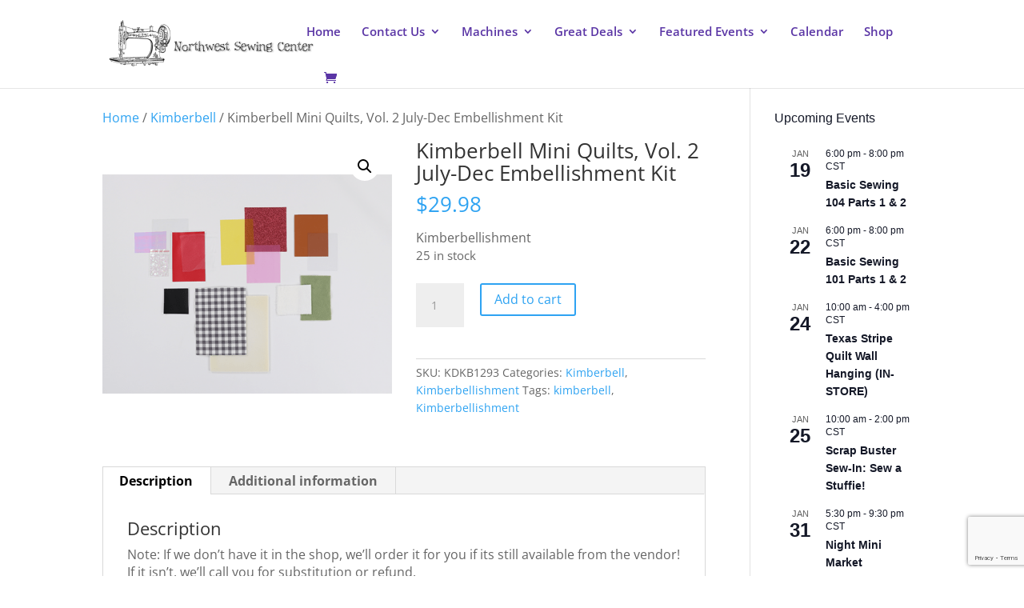

--- FILE ---
content_type: text/html; charset=utf-8
request_url: https://www.google.com/recaptcha/api2/anchor?ar=1&k=6LfGaSEsAAAAAGGerErPUZYKJLoTCoKUshTG-fr0&co=aHR0cDovL253c2V3aW5nY2VudGVyLmNvbTo4MA..&hl=en&v=PoyoqOPhxBO7pBk68S4YbpHZ&size=invisible&anchor-ms=20000&execute-ms=30000&cb=zfu2piyjg7l1
body_size: 48683
content:
<!DOCTYPE HTML><html dir="ltr" lang="en"><head><meta http-equiv="Content-Type" content="text/html; charset=UTF-8">
<meta http-equiv="X-UA-Compatible" content="IE=edge">
<title>reCAPTCHA</title>
<style type="text/css">
/* cyrillic-ext */
@font-face {
  font-family: 'Roboto';
  font-style: normal;
  font-weight: 400;
  font-stretch: 100%;
  src: url(//fonts.gstatic.com/s/roboto/v48/KFO7CnqEu92Fr1ME7kSn66aGLdTylUAMa3GUBHMdazTgWw.woff2) format('woff2');
  unicode-range: U+0460-052F, U+1C80-1C8A, U+20B4, U+2DE0-2DFF, U+A640-A69F, U+FE2E-FE2F;
}
/* cyrillic */
@font-face {
  font-family: 'Roboto';
  font-style: normal;
  font-weight: 400;
  font-stretch: 100%;
  src: url(//fonts.gstatic.com/s/roboto/v48/KFO7CnqEu92Fr1ME7kSn66aGLdTylUAMa3iUBHMdazTgWw.woff2) format('woff2');
  unicode-range: U+0301, U+0400-045F, U+0490-0491, U+04B0-04B1, U+2116;
}
/* greek-ext */
@font-face {
  font-family: 'Roboto';
  font-style: normal;
  font-weight: 400;
  font-stretch: 100%;
  src: url(//fonts.gstatic.com/s/roboto/v48/KFO7CnqEu92Fr1ME7kSn66aGLdTylUAMa3CUBHMdazTgWw.woff2) format('woff2');
  unicode-range: U+1F00-1FFF;
}
/* greek */
@font-face {
  font-family: 'Roboto';
  font-style: normal;
  font-weight: 400;
  font-stretch: 100%;
  src: url(//fonts.gstatic.com/s/roboto/v48/KFO7CnqEu92Fr1ME7kSn66aGLdTylUAMa3-UBHMdazTgWw.woff2) format('woff2');
  unicode-range: U+0370-0377, U+037A-037F, U+0384-038A, U+038C, U+038E-03A1, U+03A3-03FF;
}
/* math */
@font-face {
  font-family: 'Roboto';
  font-style: normal;
  font-weight: 400;
  font-stretch: 100%;
  src: url(//fonts.gstatic.com/s/roboto/v48/KFO7CnqEu92Fr1ME7kSn66aGLdTylUAMawCUBHMdazTgWw.woff2) format('woff2');
  unicode-range: U+0302-0303, U+0305, U+0307-0308, U+0310, U+0312, U+0315, U+031A, U+0326-0327, U+032C, U+032F-0330, U+0332-0333, U+0338, U+033A, U+0346, U+034D, U+0391-03A1, U+03A3-03A9, U+03B1-03C9, U+03D1, U+03D5-03D6, U+03F0-03F1, U+03F4-03F5, U+2016-2017, U+2034-2038, U+203C, U+2040, U+2043, U+2047, U+2050, U+2057, U+205F, U+2070-2071, U+2074-208E, U+2090-209C, U+20D0-20DC, U+20E1, U+20E5-20EF, U+2100-2112, U+2114-2115, U+2117-2121, U+2123-214F, U+2190, U+2192, U+2194-21AE, U+21B0-21E5, U+21F1-21F2, U+21F4-2211, U+2213-2214, U+2216-22FF, U+2308-230B, U+2310, U+2319, U+231C-2321, U+2336-237A, U+237C, U+2395, U+239B-23B7, U+23D0, U+23DC-23E1, U+2474-2475, U+25AF, U+25B3, U+25B7, U+25BD, U+25C1, U+25CA, U+25CC, U+25FB, U+266D-266F, U+27C0-27FF, U+2900-2AFF, U+2B0E-2B11, U+2B30-2B4C, U+2BFE, U+3030, U+FF5B, U+FF5D, U+1D400-1D7FF, U+1EE00-1EEFF;
}
/* symbols */
@font-face {
  font-family: 'Roboto';
  font-style: normal;
  font-weight: 400;
  font-stretch: 100%;
  src: url(//fonts.gstatic.com/s/roboto/v48/KFO7CnqEu92Fr1ME7kSn66aGLdTylUAMaxKUBHMdazTgWw.woff2) format('woff2');
  unicode-range: U+0001-000C, U+000E-001F, U+007F-009F, U+20DD-20E0, U+20E2-20E4, U+2150-218F, U+2190, U+2192, U+2194-2199, U+21AF, U+21E6-21F0, U+21F3, U+2218-2219, U+2299, U+22C4-22C6, U+2300-243F, U+2440-244A, U+2460-24FF, U+25A0-27BF, U+2800-28FF, U+2921-2922, U+2981, U+29BF, U+29EB, U+2B00-2BFF, U+4DC0-4DFF, U+FFF9-FFFB, U+10140-1018E, U+10190-1019C, U+101A0, U+101D0-101FD, U+102E0-102FB, U+10E60-10E7E, U+1D2C0-1D2D3, U+1D2E0-1D37F, U+1F000-1F0FF, U+1F100-1F1AD, U+1F1E6-1F1FF, U+1F30D-1F30F, U+1F315, U+1F31C, U+1F31E, U+1F320-1F32C, U+1F336, U+1F378, U+1F37D, U+1F382, U+1F393-1F39F, U+1F3A7-1F3A8, U+1F3AC-1F3AF, U+1F3C2, U+1F3C4-1F3C6, U+1F3CA-1F3CE, U+1F3D4-1F3E0, U+1F3ED, U+1F3F1-1F3F3, U+1F3F5-1F3F7, U+1F408, U+1F415, U+1F41F, U+1F426, U+1F43F, U+1F441-1F442, U+1F444, U+1F446-1F449, U+1F44C-1F44E, U+1F453, U+1F46A, U+1F47D, U+1F4A3, U+1F4B0, U+1F4B3, U+1F4B9, U+1F4BB, U+1F4BF, U+1F4C8-1F4CB, U+1F4D6, U+1F4DA, U+1F4DF, U+1F4E3-1F4E6, U+1F4EA-1F4ED, U+1F4F7, U+1F4F9-1F4FB, U+1F4FD-1F4FE, U+1F503, U+1F507-1F50B, U+1F50D, U+1F512-1F513, U+1F53E-1F54A, U+1F54F-1F5FA, U+1F610, U+1F650-1F67F, U+1F687, U+1F68D, U+1F691, U+1F694, U+1F698, U+1F6AD, U+1F6B2, U+1F6B9-1F6BA, U+1F6BC, U+1F6C6-1F6CF, U+1F6D3-1F6D7, U+1F6E0-1F6EA, U+1F6F0-1F6F3, U+1F6F7-1F6FC, U+1F700-1F7FF, U+1F800-1F80B, U+1F810-1F847, U+1F850-1F859, U+1F860-1F887, U+1F890-1F8AD, U+1F8B0-1F8BB, U+1F8C0-1F8C1, U+1F900-1F90B, U+1F93B, U+1F946, U+1F984, U+1F996, U+1F9E9, U+1FA00-1FA6F, U+1FA70-1FA7C, U+1FA80-1FA89, U+1FA8F-1FAC6, U+1FACE-1FADC, U+1FADF-1FAE9, U+1FAF0-1FAF8, U+1FB00-1FBFF;
}
/* vietnamese */
@font-face {
  font-family: 'Roboto';
  font-style: normal;
  font-weight: 400;
  font-stretch: 100%;
  src: url(//fonts.gstatic.com/s/roboto/v48/KFO7CnqEu92Fr1ME7kSn66aGLdTylUAMa3OUBHMdazTgWw.woff2) format('woff2');
  unicode-range: U+0102-0103, U+0110-0111, U+0128-0129, U+0168-0169, U+01A0-01A1, U+01AF-01B0, U+0300-0301, U+0303-0304, U+0308-0309, U+0323, U+0329, U+1EA0-1EF9, U+20AB;
}
/* latin-ext */
@font-face {
  font-family: 'Roboto';
  font-style: normal;
  font-weight: 400;
  font-stretch: 100%;
  src: url(//fonts.gstatic.com/s/roboto/v48/KFO7CnqEu92Fr1ME7kSn66aGLdTylUAMa3KUBHMdazTgWw.woff2) format('woff2');
  unicode-range: U+0100-02BA, U+02BD-02C5, U+02C7-02CC, U+02CE-02D7, U+02DD-02FF, U+0304, U+0308, U+0329, U+1D00-1DBF, U+1E00-1E9F, U+1EF2-1EFF, U+2020, U+20A0-20AB, U+20AD-20C0, U+2113, U+2C60-2C7F, U+A720-A7FF;
}
/* latin */
@font-face {
  font-family: 'Roboto';
  font-style: normal;
  font-weight: 400;
  font-stretch: 100%;
  src: url(//fonts.gstatic.com/s/roboto/v48/KFO7CnqEu92Fr1ME7kSn66aGLdTylUAMa3yUBHMdazQ.woff2) format('woff2');
  unicode-range: U+0000-00FF, U+0131, U+0152-0153, U+02BB-02BC, U+02C6, U+02DA, U+02DC, U+0304, U+0308, U+0329, U+2000-206F, U+20AC, U+2122, U+2191, U+2193, U+2212, U+2215, U+FEFF, U+FFFD;
}
/* cyrillic-ext */
@font-face {
  font-family: 'Roboto';
  font-style: normal;
  font-weight: 500;
  font-stretch: 100%;
  src: url(//fonts.gstatic.com/s/roboto/v48/KFO7CnqEu92Fr1ME7kSn66aGLdTylUAMa3GUBHMdazTgWw.woff2) format('woff2');
  unicode-range: U+0460-052F, U+1C80-1C8A, U+20B4, U+2DE0-2DFF, U+A640-A69F, U+FE2E-FE2F;
}
/* cyrillic */
@font-face {
  font-family: 'Roboto';
  font-style: normal;
  font-weight: 500;
  font-stretch: 100%;
  src: url(//fonts.gstatic.com/s/roboto/v48/KFO7CnqEu92Fr1ME7kSn66aGLdTylUAMa3iUBHMdazTgWw.woff2) format('woff2');
  unicode-range: U+0301, U+0400-045F, U+0490-0491, U+04B0-04B1, U+2116;
}
/* greek-ext */
@font-face {
  font-family: 'Roboto';
  font-style: normal;
  font-weight: 500;
  font-stretch: 100%;
  src: url(//fonts.gstatic.com/s/roboto/v48/KFO7CnqEu92Fr1ME7kSn66aGLdTylUAMa3CUBHMdazTgWw.woff2) format('woff2');
  unicode-range: U+1F00-1FFF;
}
/* greek */
@font-face {
  font-family: 'Roboto';
  font-style: normal;
  font-weight: 500;
  font-stretch: 100%;
  src: url(//fonts.gstatic.com/s/roboto/v48/KFO7CnqEu92Fr1ME7kSn66aGLdTylUAMa3-UBHMdazTgWw.woff2) format('woff2');
  unicode-range: U+0370-0377, U+037A-037F, U+0384-038A, U+038C, U+038E-03A1, U+03A3-03FF;
}
/* math */
@font-face {
  font-family: 'Roboto';
  font-style: normal;
  font-weight: 500;
  font-stretch: 100%;
  src: url(//fonts.gstatic.com/s/roboto/v48/KFO7CnqEu92Fr1ME7kSn66aGLdTylUAMawCUBHMdazTgWw.woff2) format('woff2');
  unicode-range: U+0302-0303, U+0305, U+0307-0308, U+0310, U+0312, U+0315, U+031A, U+0326-0327, U+032C, U+032F-0330, U+0332-0333, U+0338, U+033A, U+0346, U+034D, U+0391-03A1, U+03A3-03A9, U+03B1-03C9, U+03D1, U+03D5-03D6, U+03F0-03F1, U+03F4-03F5, U+2016-2017, U+2034-2038, U+203C, U+2040, U+2043, U+2047, U+2050, U+2057, U+205F, U+2070-2071, U+2074-208E, U+2090-209C, U+20D0-20DC, U+20E1, U+20E5-20EF, U+2100-2112, U+2114-2115, U+2117-2121, U+2123-214F, U+2190, U+2192, U+2194-21AE, U+21B0-21E5, U+21F1-21F2, U+21F4-2211, U+2213-2214, U+2216-22FF, U+2308-230B, U+2310, U+2319, U+231C-2321, U+2336-237A, U+237C, U+2395, U+239B-23B7, U+23D0, U+23DC-23E1, U+2474-2475, U+25AF, U+25B3, U+25B7, U+25BD, U+25C1, U+25CA, U+25CC, U+25FB, U+266D-266F, U+27C0-27FF, U+2900-2AFF, U+2B0E-2B11, U+2B30-2B4C, U+2BFE, U+3030, U+FF5B, U+FF5D, U+1D400-1D7FF, U+1EE00-1EEFF;
}
/* symbols */
@font-face {
  font-family: 'Roboto';
  font-style: normal;
  font-weight: 500;
  font-stretch: 100%;
  src: url(//fonts.gstatic.com/s/roboto/v48/KFO7CnqEu92Fr1ME7kSn66aGLdTylUAMaxKUBHMdazTgWw.woff2) format('woff2');
  unicode-range: U+0001-000C, U+000E-001F, U+007F-009F, U+20DD-20E0, U+20E2-20E4, U+2150-218F, U+2190, U+2192, U+2194-2199, U+21AF, U+21E6-21F0, U+21F3, U+2218-2219, U+2299, U+22C4-22C6, U+2300-243F, U+2440-244A, U+2460-24FF, U+25A0-27BF, U+2800-28FF, U+2921-2922, U+2981, U+29BF, U+29EB, U+2B00-2BFF, U+4DC0-4DFF, U+FFF9-FFFB, U+10140-1018E, U+10190-1019C, U+101A0, U+101D0-101FD, U+102E0-102FB, U+10E60-10E7E, U+1D2C0-1D2D3, U+1D2E0-1D37F, U+1F000-1F0FF, U+1F100-1F1AD, U+1F1E6-1F1FF, U+1F30D-1F30F, U+1F315, U+1F31C, U+1F31E, U+1F320-1F32C, U+1F336, U+1F378, U+1F37D, U+1F382, U+1F393-1F39F, U+1F3A7-1F3A8, U+1F3AC-1F3AF, U+1F3C2, U+1F3C4-1F3C6, U+1F3CA-1F3CE, U+1F3D4-1F3E0, U+1F3ED, U+1F3F1-1F3F3, U+1F3F5-1F3F7, U+1F408, U+1F415, U+1F41F, U+1F426, U+1F43F, U+1F441-1F442, U+1F444, U+1F446-1F449, U+1F44C-1F44E, U+1F453, U+1F46A, U+1F47D, U+1F4A3, U+1F4B0, U+1F4B3, U+1F4B9, U+1F4BB, U+1F4BF, U+1F4C8-1F4CB, U+1F4D6, U+1F4DA, U+1F4DF, U+1F4E3-1F4E6, U+1F4EA-1F4ED, U+1F4F7, U+1F4F9-1F4FB, U+1F4FD-1F4FE, U+1F503, U+1F507-1F50B, U+1F50D, U+1F512-1F513, U+1F53E-1F54A, U+1F54F-1F5FA, U+1F610, U+1F650-1F67F, U+1F687, U+1F68D, U+1F691, U+1F694, U+1F698, U+1F6AD, U+1F6B2, U+1F6B9-1F6BA, U+1F6BC, U+1F6C6-1F6CF, U+1F6D3-1F6D7, U+1F6E0-1F6EA, U+1F6F0-1F6F3, U+1F6F7-1F6FC, U+1F700-1F7FF, U+1F800-1F80B, U+1F810-1F847, U+1F850-1F859, U+1F860-1F887, U+1F890-1F8AD, U+1F8B0-1F8BB, U+1F8C0-1F8C1, U+1F900-1F90B, U+1F93B, U+1F946, U+1F984, U+1F996, U+1F9E9, U+1FA00-1FA6F, U+1FA70-1FA7C, U+1FA80-1FA89, U+1FA8F-1FAC6, U+1FACE-1FADC, U+1FADF-1FAE9, U+1FAF0-1FAF8, U+1FB00-1FBFF;
}
/* vietnamese */
@font-face {
  font-family: 'Roboto';
  font-style: normal;
  font-weight: 500;
  font-stretch: 100%;
  src: url(//fonts.gstatic.com/s/roboto/v48/KFO7CnqEu92Fr1ME7kSn66aGLdTylUAMa3OUBHMdazTgWw.woff2) format('woff2');
  unicode-range: U+0102-0103, U+0110-0111, U+0128-0129, U+0168-0169, U+01A0-01A1, U+01AF-01B0, U+0300-0301, U+0303-0304, U+0308-0309, U+0323, U+0329, U+1EA0-1EF9, U+20AB;
}
/* latin-ext */
@font-face {
  font-family: 'Roboto';
  font-style: normal;
  font-weight: 500;
  font-stretch: 100%;
  src: url(//fonts.gstatic.com/s/roboto/v48/KFO7CnqEu92Fr1ME7kSn66aGLdTylUAMa3KUBHMdazTgWw.woff2) format('woff2');
  unicode-range: U+0100-02BA, U+02BD-02C5, U+02C7-02CC, U+02CE-02D7, U+02DD-02FF, U+0304, U+0308, U+0329, U+1D00-1DBF, U+1E00-1E9F, U+1EF2-1EFF, U+2020, U+20A0-20AB, U+20AD-20C0, U+2113, U+2C60-2C7F, U+A720-A7FF;
}
/* latin */
@font-face {
  font-family: 'Roboto';
  font-style: normal;
  font-weight: 500;
  font-stretch: 100%;
  src: url(//fonts.gstatic.com/s/roboto/v48/KFO7CnqEu92Fr1ME7kSn66aGLdTylUAMa3yUBHMdazQ.woff2) format('woff2');
  unicode-range: U+0000-00FF, U+0131, U+0152-0153, U+02BB-02BC, U+02C6, U+02DA, U+02DC, U+0304, U+0308, U+0329, U+2000-206F, U+20AC, U+2122, U+2191, U+2193, U+2212, U+2215, U+FEFF, U+FFFD;
}
/* cyrillic-ext */
@font-face {
  font-family: 'Roboto';
  font-style: normal;
  font-weight: 900;
  font-stretch: 100%;
  src: url(//fonts.gstatic.com/s/roboto/v48/KFO7CnqEu92Fr1ME7kSn66aGLdTylUAMa3GUBHMdazTgWw.woff2) format('woff2');
  unicode-range: U+0460-052F, U+1C80-1C8A, U+20B4, U+2DE0-2DFF, U+A640-A69F, U+FE2E-FE2F;
}
/* cyrillic */
@font-face {
  font-family: 'Roboto';
  font-style: normal;
  font-weight: 900;
  font-stretch: 100%;
  src: url(//fonts.gstatic.com/s/roboto/v48/KFO7CnqEu92Fr1ME7kSn66aGLdTylUAMa3iUBHMdazTgWw.woff2) format('woff2');
  unicode-range: U+0301, U+0400-045F, U+0490-0491, U+04B0-04B1, U+2116;
}
/* greek-ext */
@font-face {
  font-family: 'Roboto';
  font-style: normal;
  font-weight: 900;
  font-stretch: 100%;
  src: url(//fonts.gstatic.com/s/roboto/v48/KFO7CnqEu92Fr1ME7kSn66aGLdTylUAMa3CUBHMdazTgWw.woff2) format('woff2');
  unicode-range: U+1F00-1FFF;
}
/* greek */
@font-face {
  font-family: 'Roboto';
  font-style: normal;
  font-weight: 900;
  font-stretch: 100%;
  src: url(//fonts.gstatic.com/s/roboto/v48/KFO7CnqEu92Fr1ME7kSn66aGLdTylUAMa3-UBHMdazTgWw.woff2) format('woff2');
  unicode-range: U+0370-0377, U+037A-037F, U+0384-038A, U+038C, U+038E-03A1, U+03A3-03FF;
}
/* math */
@font-face {
  font-family: 'Roboto';
  font-style: normal;
  font-weight: 900;
  font-stretch: 100%;
  src: url(//fonts.gstatic.com/s/roboto/v48/KFO7CnqEu92Fr1ME7kSn66aGLdTylUAMawCUBHMdazTgWw.woff2) format('woff2');
  unicode-range: U+0302-0303, U+0305, U+0307-0308, U+0310, U+0312, U+0315, U+031A, U+0326-0327, U+032C, U+032F-0330, U+0332-0333, U+0338, U+033A, U+0346, U+034D, U+0391-03A1, U+03A3-03A9, U+03B1-03C9, U+03D1, U+03D5-03D6, U+03F0-03F1, U+03F4-03F5, U+2016-2017, U+2034-2038, U+203C, U+2040, U+2043, U+2047, U+2050, U+2057, U+205F, U+2070-2071, U+2074-208E, U+2090-209C, U+20D0-20DC, U+20E1, U+20E5-20EF, U+2100-2112, U+2114-2115, U+2117-2121, U+2123-214F, U+2190, U+2192, U+2194-21AE, U+21B0-21E5, U+21F1-21F2, U+21F4-2211, U+2213-2214, U+2216-22FF, U+2308-230B, U+2310, U+2319, U+231C-2321, U+2336-237A, U+237C, U+2395, U+239B-23B7, U+23D0, U+23DC-23E1, U+2474-2475, U+25AF, U+25B3, U+25B7, U+25BD, U+25C1, U+25CA, U+25CC, U+25FB, U+266D-266F, U+27C0-27FF, U+2900-2AFF, U+2B0E-2B11, U+2B30-2B4C, U+2BFE, U+3030, U+FF5B, U+FF5D, U+1D400-1D7FF, U+1EE00-1EEFF;
}
/* symbols */
@font-face {
  font-family: 'Roboto';
  font-style: normal;
  font-weight: 900;
  font-stretch: 100%;
  src: url(//fonts.gstatic.com/s/roboto/v48/KFO7CnqEu92Fr1ME7kSn66aGLdTylUAMaxKUBHMdazTgWw.woff2) format('woff2');
  unicode-range: U+0001-000C, U+000E-001F, U+007F-009F, U+20DD-20E0, U+20E2-20E4, U+2150-218F, U+2190, U+2192, U+2194-2199, U+21AF, U+21E6-21F0, U+21F3, U+2218-2219, U+2299, U+22C4-22C6, U+2300-243F, U+2440-244A, U+2460-24FF, U+25A0-27BF, U+2800-28FF, U+2921-2922, U+2981, U+29BF, U+29EB, U+2B00-2BFF, U+4DC0-4DFF, U+FFF9-FFFB, U+10140-1018E, U+10190-1019C, U+101A0, U+101D0-101FD, U+102E0-102FB, U+10E60-10E7E, U+1D2C0-1D2D3, U+1D2E0-1D37F, U+1F000-1F0FF, U+1F100-1F1AD, U+1F1E6-1F1FF, U+1F30D-1F30F, U+1F315, U+1F31C, U+1F31E, U+1F320-1F32C, U+1F336, U+1F378, U+1F37D, U+1F382, U+1F393-1F39F, U+1F3A7-1F3A8, U+1F3AC-1F3AF, U+1F3C2, U+1F3C4-1F3C6, U+1F3CA-1F3CE, U+1F3D4-1F3E0, U+1F3ED, U+1F3F1-1F3F3, U+1F3F5-1F3F7, U+1F408, U+1F415, U+1F41F, U+1F426, U+1F43F, U+1F441-1F442, U+1F444, U+1F446-1F449, U+1F44C-1F44E, U+1F453, U+1F46A, U+1F47D, U+1F4A3, U+1F4B0, U+1F4B3, U+1F4B9, U+1F4BB, U+1F4BF, U+1F4C8-1F4CB, U+1F4D6, U+1F4DA, U+1F4DF, U+1F4E3-1F4E6, U+1F4EA-1F4ED, U+1F4F7, U+1F4F9-1F4FB, U+1F4FD-1F4FE, U+1F503, U+1F507-1F50B, U+1F50D, U+1F512-1F513, U+1F53E-1F54A, U+1F54F-1F5FA, U+1F610, U+1F650-1F67F, U+1F687, U+1F68D, U+1F691, U+1F694, U+1F698, U+1F6AD, U+1F6B2, U+1F6B9-1F6BA, U+1F6BC, U+1F6C6-1F6CF, U+1F6D3-1F6D7, U+1F6E0-1F6EA, U+1F6F0-1F6F3, U+1F6F7-1F6FC, U+1F700-1F7FF, U+1F800-1F80B, U+1F810-1F847, U+1F850-1F859, U+1F860-1F887, U+1F890-1F8AD, U+1F8B0-1F8BB, U+1F8C0-1F8C1, U+1F900-1F90B, U+1F93B, U+1F946, U+1F984, U+1F996, U+1F9E9, U+1FA00-1FA6F, U+1FA70-1FA7C, U+1FA80-1FA89, U+1FA8F-1FAC6, U+1FACE-1FADC, U+1FADF-1FAE9, U+1FAF0-1FAF8, U+1FB00-1FBFF;
}
/* vietnamese */
@font-face {
  font-family: 'Roboto';
  font-style: normal;
  font-weight: 900;
  font-stretch: 100%;
  src: url(//fonts.gstatic.com/s/roboto/v48/KFO7CnqEu92Fr1ME7kSn66aGLdTylUAMa3OUBHMdazTgWw.woff2) format('woff2');
  unicode-range: U+0102-0103, U+0110-0111, U+0128-0129, U+0168-0169, U+01A0-01A1, U+01AF-01B0, U+0300-0301, U+0303-0304, U+0308-0309, U+0323, U+0329, U+1EA0-1EF9, U+20AB;
}
/* latin-ext */
@font-face {
  font-family: 'Roboto';
  font-style: normal;
  font-weight: 900;
  font-stretch: 100%;
  src: url(//fonts.gstatic.com/s/roboto/v48/KFO7CnqEu92Fr1ME7kSn66aGLdTylUAMa3KUBHMdazTgWw.woff2) format('woff2');
  unicode-range: U+0100-02BA, U+02BD-02C5, U+02C7-02CC, U+02CE-02D7, U+02DD-02FF, U+0304, U+0308, U+0329, U+1D00-1DBF, U+1E00-1E9F, U+1EF2-1EFF, U+2020, U+20A0-20AB, U+20AD-20C0, U+2113, U+2C60-2C7F, U+A720-A7FF;
}
/* latin */
@font-face {
  font-family: 'Roboto';
  font-style: normal;
  font-weight: 900;
  font-stretch: 100%;
  src: url(//fonts.gstatic.com/s/roboto/v48/KFO7CnqEu92Fr1ME7kSn66aGLdTylUAMa3yUBHMdazQ.woff2) format('woff2');
  unicode-range: U+0000-00FF, U+0131, U+0152-0153, U+02BB-02BC, U+02C6, U+02DA, U+02DC, U+0304, U+0308, U+0329, U+2000-206F, U+20AC, U+2122, U+2191, U+2193, U+2212, U+2215, U+FEFF, U+FFFD;
}

</style>
<link rel="stylesheet" type="text/css" href="https://www.gstatic.com/recaptcha/releases/PoyoqOPhxBO7pBk68S4YbpHZ/styles__ltr.css">
<script nonce="_iSWvl53lLzTfc6T2-KTmg" type="text/javascript">window['__recaptcha_api'] = 'https://www.google.com/recaptcha/api2/';</script>
<script type="text/javascript" src="https://www.gstatic.com/recaptcha/releases/PoyoqOPhxBO7pBk68S4YbpHZ/recaptcha__en.js" nonce="_iSWvl53lLzTfc6T2-KTmg">
      
    </script></head>
<body><div id="rc-anchor-alert" class="rc-anchor-alert"></div>
<input type="hidden" id="recaptcha-token" value="[base64]">
<script type="text/javascript" nonce="_iSWvl53lLzTfc6T2-KTmg">
      recaptcha.anchor.Main.init("[\x22ainput\x22,[\x22bgdata\x22,\x22\x22,\[base64]/[base64]/bmV3IFpbdF0obVswXSk6Sz09Mj9uZXcgWlt0XShtWzBdLG1bMV0pOks9PTM/bmV3IFpbdF0obVswXSxtWzFdLG1bMl0pOks9PTQ/[base64]/[base64]/[base64]/[base64]/[base64]/[base64]/[base64]/[base64]/[base64]/[base64]/[base64]/[base64]/[base64]/[base64]\\u003d\\u003d\x22,\[base64]\x22,\x22wo9aw7kmAXAow4AFUzPCusOmAR1fwobDlDLDssK8wp/CuMK/wrzDr8K+EcKPccKJwrkuEgdLFhjCj8KZbcO/X8KnCsKuwq/DlinClDvDgGlmcl5MNMKoVCHCrRLDiF3Do8OFJcO9FMOtwrw2RU7DsMOHw5bDucKODsK1wqZaw6jDt1jCsyRMKHxAwrbDssOVw4/ClMKbwqIww4lwHcKpIkfCsMKLw44qwqbCoELCmVYBw43DgnJgQsKgw7zClWtTwpc3BMKzw590IjN7SBleaMKxc2E+YcONwoAERmV9w49ewobDoMKqY8OOw5DDpxLDosKFHMKGwq8LYMKww7pbwpk3e8OZaMOSZX/CqFvDhEXCncKfdsOMwqhQasKqw6cgTcO/J8OrUzrDnsO/OyDCjxPDr8KBTRfCmD9kwqYEwpLCisOoERzDs8K+w69gw7bCvWPDoDbCsMKeOwMCacKnYsKTwq3DuMKBbMOqajhRKDscwp/[base64]/DlsK1PzTCnzAfFcOcw4XDuMKec0HDhWPCgcKsEsOJHW7DgsO/[base64]/w4FKEcKcJsKowrp+w7AsOcO6wpZnw7kQEh7ClDoNwqlRUyXCiRtlJgjCpQbCgEYFwp8bw4fDp1dcVsO/cMKhFxPChsO3wqTCo2JhwoDDq8OAHMO/[base64]/[base64]/Cmi7CocOTN1BRCBZAw7jChzDCoMKTwoZRw63ChMK7wo3Cv8KUw7UBfz89wqQ+wopFMCwybcKHAXPCtTZ5WsOtwpYMw4xKwpvDvRjCiMKXFmTDssKOwpNNw6MPLsOQwqvCmil1FMODwppzWk/CnBZaw6rDkQbDo8KWLMKYDMKhN8Oiw7M0wofCn8Kwe8OmwrnChMO/YmUbwrMOwpjDrcKAZsO2wqNJwrXDu8KewpA6UFXCvcKiQcOeLMO7UWV4w5VXKls5wrnDlsOhwpBRcMKQNMOKBsKAwpbDglnCuhZGw5rDkcOcw7XDnB3CkUkywpoecFDCnxtqasOow75pw4/[base64]/czhUAR/[base64]/CsCDDrcOUwoooEMOWP3pxw5J2BsKhwr4mIMOYw5sIwqPDg3nCuMOgP8O3fcK7MMKuUcKTY8O8wpoNMyfDpU/DhAUkwpltwqEZLXgrOsK9E8O3BsOmeMOqQMOYwonCtHXCgcKMwpg+cMOaGMK7wpAHKsK9ecOawpjDnyY7wps1ZD/[base64]/CqsKYC8K0wrLDucOww6nCjSEMO8KswpzDty5oFsO8w6Z2IV/[base64]/DpjjCocKoE8K/w5wDw6/DjSU5akXCgMKLKRVmB8OyXzBqO03DhUPCu8KCw7/DqycDGDI2LXvCn8OCRsKOWRcywp8iAcOrw5xKAsOFGcOOwpIfAnlhw57CgsOJYzDDusK2w4lqwo7Dm8Kaw6TDsWTDnMOzwqBsasK8SHbCr8OqwoHDryZnHsOnw6RgwrHDnzA/w7HDncKJw6TDjsO4w4M1w4nCtMOawo8oJjVKBk8+fijClDVTFkcvVxEkwoIew6tCKMOpw4IAOzDDn8O7EcKmwqEiw40Xw4fCmsK2fDJ0L0vCi0U5wp/DtSApw5/Dh8OzE8K+DDTDlMOTanHDt2w0UXTDiMK9w5gPfMKxwqccw78pwpNMw5nDhcKlfsORwpsjw4U2AMOJe8KZwqDDisOzETkLw5TCrE0XSGJ+S8K/Tj4vwrrDrAfCvgt+RsKXQcK5cBHCj1PDmcO/w6rCn8O9w4IHOUHCukd4wpZGUBBPKcKgZwVAG0zCuh9Ma2RGRlNzeG9ZNznDj0ESYcKAwrtPw63Ct8OoUcONw4YCw45QWlTCs8KGwrVsGAHCvhd1wr3DhcKBScO0wrNuLMKnwrLDuMOww5/DsD3ChsKkw6pSSg3DiMOIYcKwKMO5eipJOUJfAi/Du8OBw6vCoAnDrcKswrxIWsOtwolfLMK7T8OeK8OzJmLDpBDDrsKUOlvDhMKLNEg3EMKAFQl9Z8OdMwrCucK/w6k6w7PChMOowr1pwot/wqrDqHrCkH3CpMKnIMK3ABHCksKKFnjCrMO1CsKHw7Qiw6E9KnYXw5l/CTzCnMOhw5zDhUxvwpR0VMKVM8OeP8KlwoE2Jw9Dw73ClcORGMKYw4LDtMKHXE1JPsKdw7fDt8Kew4fCm8K9ThjCicOTw6rDt0zDoC/[base64]/AyRaR8K2RBUuM0hFbsK0a1PClU7ChAZtAF/Ctk0zwrJ/[base64]/CH7Dny7CnDvChSHCqHgHw6E3aQvCg27DvHw3BMK0w4vDncKHNCPDqhB+w7vDtcOgwqxcAH3Dt8KvdMKRIsO3wrVNLTjCj8KBVgbDqsK1DXlrbMOVwobCpj/CqcOQw5XCnjfDkwIcw5zCgsKPT8Kbw77ChsO5w5zCk37DpxcuFMOFD0fCimPDl2sBHcKYIDocw7VWDQNVPsO+wpjCu8KgIsOuw5XDuHoRwqo6w7/CpR/Dr8OJwqZjw5TDvQrDgEXDphxTJ8OmfkTDjRfDlTHDrMOtw4wgwr/CmcOuN37DpSNtwqFxCsKKTm3DtQ5/TUfDlMK3fU1kwrxOw7t6wq8DwqFuQMKOJMOhw5k7wqgmDMKjWMKDwrEzw5XDoFpTwqR9wpDDlcKQwqLClFVPwp7Cv8O/BcK8w7/CgcO1w4wnVh1jGcOZbsK4M0kjwqUFScOIwp/DtykYLC/Cu8O/woJVOsOnfHDDjcK2P0RSwpBlw4XCimTCtFYKKgrCjMKIB8KvwrcjRi5QFRogS8Kmw41EIcO0acK/XRpqwrTDjMKLwoQtNknClBnCgsKRFjwiRsKaIUbCsX/[base64]/Ds0p5w6shP2bDg8K4w7xSwobCkiJ+WTYLwrxudMKIAiDDqcO0wqJqfcKgJcKRw60swoxvwrZGw6rCpsKDdTjCvgbCnMOhcMK/w5cQw7TDjcOqw5bDn0zCtUHDhTAoa8OhwoQnwq5Mw6h+ZsKee8Ocw4zCksOCYi3Din3Ds8OMwr3CmHTCjcKSwrp3wpNBwq8Hwo1jc8O/eSTCqsOVehJfEMKnwrVAcV1jw7EiwqPDh1dvTcOCwrIdw5FYJ8OveMOUwpXDpsKjO2bCpTjDggPDl8OaBcKSwrMlKh/Cqh/CgsOVwqHCqMKPw5XChnDCtsOvwrXDjcOOw7fCg8OoBcKCeU4maBjCpcOFw7XDkhxJBxldGMOEfRomwqrDtD3DhcKDw5zDqcOmw5/DljvDkjkiw5DCozTDj00Pw7rCssK/JMKkw4TDjcK1w5gMwqdiw5fCnkYiw7lqw4hOWcKQwr3DrMK+EsKbwrjCtjrCmMKOwr7CgMKUVHrCqsOAw4kDw4NGw7cCw6Udw77DnAbCssKsw7nDqsKFw67DnsOrw6tEwr3DtC3Ci1Ucwo/Ctg3CisO0WVxjXFTDjnPCtFo0K09Qw4zCoMKFw7/DjMKrLsKcDBskw4Alw5NPw7rDk8Krw5xdJ8OAY01kCMOZw6s9w5I/[base64]/RcK3WkArw47CuC5vJzEHd8O6w6A9ccKgw5jCoHo8wpvClMO9w71Ow4x9wr/CoMK+wpfCssOIFmDDkcOOwopOwptgw7VMwqsOPMKOVcOUwpYRw4AiOA/CrjrCqcK9asOZchsawqw+WMKtalnCqjwFbMOnB8KLCMKJccOuwp/DssKBw7bDlcKBLMO4W8Oxw6DCmHAXwrDDoxfDqMKIRkrCnn4zNcOYeMObwovDowEIe8KyDcO6wphDaMOCWFoHDCPClyoiwrTDjMKmw6I8wpozOgRJJzHCnm3CosK7w6J7dWtZwpTDgBLDtHtDawwlTsO/wopRBh9vH8Oxw43DgMO/d8O3w7pcMGcdKcOdwqUoXMKRw5PDicOOKMK2MWpUw7jDkGnDqsO9ICrChsOHV3MBwrrDl3PDgR7DrC01wp4wwqIqw4c8wprCnQXCux7DjA5ew709w6YJw7zDn8KVwqnCvsOTH03CvMO/RjgJw71Wwod+wr1ow7cXFnFAw4PDpsOUw7zCtcK5wr5hfkgpw5MAYQnDo8OawqPCgMOfwrpYw5JLXFZqVRosXwFPw5ARw47Cn8KlwonCvy3DtcK2w6TDuVZiw4tJw6xww5XDtRXDgcKQw7zCmcOuw6zDoSYYSsK4fMOGw5lbW8Klwr3CkcOnZcOnRsK/wq/[base64]/DpV0pH8OJEMKYCcKCw5cfwrLDhUPCnWl2w4N3YV3DqHR3XHDCg8KFw54HwqAHSMOiNsKLw6PDtMOOMQTCnMKuR8OXTnQcMMOKNCRWFMOew5Ajw6PDtS/DnyPDnwBQMloGSsKPwpPDtMKLYljDssK/[base64]/[base64]/w7PDlzDCsMO0EVbChcOvw5lfwqlLc2h6WwfDhkV9w57Cl8KXWgAKwrfCo3DDgARPYsOXTkB1PDQxN8OuXWFnNMOfd8KAaV7Dg8O7UVPDrsK8wpVVJGvCvsKhwrbDhm3DiG/DvTJ+w57Co8KMAsOARsK+VRrDq8OLWsOCw77ChATCu2xfwqTCv8OPw6fCm1fCmh7DusOAT8OBPk9HMcKew4DDnsKCwrUIw4PDh8OWJ8Obw6xAwrEfVw/DsMKrw5odDythwr4FLFzCl3jCvS/Ctjx4w5sRWMKIwonDnAQVwpJABiPDpwrCosO8BW1fwqMUVsKcw5hpccKRwpMhAQ7DokLDgEIgwpXDnMKrwrQRwoJvdA3CtsOMwoLDqgE+w5fClmXDkMKzO3FywoBGaMOiwrIuFsOgMsKJS8KgwrbCmsKhwpgmBcKjwqkOIh3DjwIOC3TDvR4VZcKCQcO/Oy4+wohYwo/CssKFY8O5w47DtcOmWMOjW8OyQ8KnwpXCiXHDvjo/XDcMwr/CksOhO8KCwovCtsK6OFAEblxPCcOBTE3DuMORK2LCv1cpQ8KNwpfDpsOVw6h+cMKnA8KwwqA8w5M7bQvCjsOIw5jDn8KBaT5ew6wKw5rDhsK/dMKdZsOtK8KaYcK3C0BTwp5saiUKFDLDiWAkw7/[base64]/[base64]/B8K6w7BkBFMrZ8O7wp3CuDPDtGDCksK0OlR1w75OwpBhM8OrVzPCiMOUwq7CgBjConxWw6LDvGfCkg/CsRt/wrHDksOAwokDw7FbOMKLa0HCscKcQ8O3wp/[base64]/DgsKfwro6FQbCrcKcwq3ClGrCvHU1woM9w4FXw5DDvVzCkcOjPMKVw6IuOcK1d8KCwoZ6M8Oww4Zpw5PDlMKIw4DCsXPCoX9GWsKpw6A2DUHCl8KbJMKeQ8KGf2EII3/[base64]/wr0pwp3CncO1dzA5JsOvJsKhwpDDljgjwog1wrjCsTLDmlU6CcKvw5ARw5tzDljDosO5fG/DkkF4Y8KuKXjDmlzCtEbDlxRUIcKMMcKJw6bDnsKhw4/DjsKQX8Kjw43CqVzClUnDrCpnwp5Xw41twrhdD8Kow4HDt8OhHMKOwo/[base64]/CjiDCocK+bcKyanU/V0lvAMOlWcO/wpB7w6LDpcKFwoTCtsKaw6bCrXZXfCw8FCBdeRt4w6PCjsKfUcKdVDnCokTDiMODwqnDtRTDvMO1wqFJDxfDqANowpN8E8Okw6kswrR7L2bCrsOCKsObwq5QfxsBw5HCpMOrAQjCgMOUw6LDglrDjMK9G2E7wphkw6VBQ8OkwqxnSn/DhzpUw7cNa8OcZ1LCkxXCtTvCrWtcJsO0FcOQacOVCsKHbcODw7tQBV93ZhnCqcOuOxHDvsKfwoTDpznCjcK5w7lYdSvDlELCg0tGwqMsVcKwY8OJw6I5TW1CV8OiwpptOsOqdADDihrDpAIFVTowQsKcwotjZ8KfwpBlwpBHw5TChlNbwoBwHD/DlMOhV8O+CF3Dpx11W1HDqWnDm8OAXcKObAgaFCjDo8O5wr3CsjjCvxxswr/[base64]/DrsOXdcK8w7zChsKiUcKmwoh6WBrCt0zDhWd1wp/CuR1ewqnDscOVBMOJZsODGgzDoU/CksOMOsOUwqtxw7jCpcK3w5bDrwkYOMOPEnLDn3TCnXDCv3LCtWEfw7QWG8KUw7rDv8KewpxXXhDCsXJWFVXClsOoOcKAJS5mw7JXbcOaT8KQw4nCmMOVVRbDgsO+w5TDqghJw6LCkcOAMMKfYMO8QWPCosORZcONaCoow40rwp/Co8OTGMOGH8Ojwo/[base64]/wpIYVwTCjsKnw7RWUMKQwoMAacKwwph7wr/CpCBeO8K8wrvCqsO0w4JEwpfDhgLDtl8lFUEfZxbDlcKtw50eRUM2w6TDssKDw6zCpDjCpsO/XmZlwoXDg0cBRcKpwr/[base64]/[base64]/DlcKeIk5Nwqt0bzxYw4N2w6TCosO3w5vDsg7DocKJw5RKUcOyRkfCjsOnfmI7wpbCpkXDoMKZGcKbRnl1OH3DmsOWw5jDh0TCkgjDscO6wp00K8OcwrzCnR3CsTAPwptPCsK3wr3Cl8Kpw4/CqsOfbVHDiMOgM2PCtg9FQcK6wqs0c2BUeWUzw4pLw608aX4+wpXDi8O4blLCgycYFMOIakDCvMK0e8OYwrU2GXjDh8KWeE7DpcKZBkRDe8OtPMK5N8Kpw73CncOJw65RcMO8D8OSwptdO1TDjsKvcl/[base64]/DqcK9PsOfw5YxDcO7w67CoSx2FnMqwqQWY2HDp1VOwrjCpMO/wp4JwqvDisOOw5PCmMKfCGLCqGLCgRvDi8O/w6lhRcKaQsK9wqdMFSnCqTfCpEcwwoZ7F2bCmsK+wpnDlBApWiRIwqQBwoJUwoAgGCbDoX7Dl3JFwpFkw4APw4Miw5bDh1PDtsKiwrzDscKJcD94w7/DkwjCscKhwqbCrjbCjWAEbj9pw5/[base64]/Ds8KYwpJwYFAYacOEw69XwpQ0cjJZVsOlw7UxQ2E/QzTCoXbDlzwFwo3DmWTDgMOHH0pSVMKqwonDkwHCuyQqVBHDk8Opw440wrlOZsKLwp/Dj8OawrfDucOHw6/CrMOnAMKCwo3CgxjDu8OUwpgIcMKNKlJtwoDDisO9w4nCnz/DgX8Nw5/DkXkgw5Vyw4/CpsO5Hy/CnMOow5xPwqnCnmgHAwvClW3DksKyw7XCpsKwDcK0w7oxO8OCw7HDkMODZBDDrn3CvW9YwrvDlg7CtsKDJi1dCW/Cl8KYZMK0YULCvgvCvsOzwrMvwqXCoSPDq2g3w4HDunvCmBDDrMONXMK7wp7Dh1U0OmnCgE8wG8OBTsOKTlM0GU/DhGElb3DCizENw5BQwq/DtMO/YcO/w4PCtsOjwqjDoWA0NcKGfkXCgiwdw6jCq8KWcXcFScKLwpI6w7ckKAPDmMK/f8KYVATCj07DucKHw7t6NFEFYE9gw7dmwqNowrPDqMKpw6PCpDnCnwACSsKhw4oGChvCsMOGwpZMJglIwqIDfsKpLS3CsSlvw4TDuinDoloFRjI9Pj3CtxAPw4/[base64]/DmsO1w6k2AcKCwoROasK2w5USJcO7w4FDfMOCbhoow650w6fCosORwrLCpMOuCsOCw4PDngxTw7/ChSnCv8KyeMOsNsObwoozMMKSPMKJw5sORMOPw67Dl8KpGEwww6wjBMOYwrMaw6Ncw67CjAXDhFjDusOMwqPClMOUw4nCqgfDicKPw5HCgMO6ccKgWXIECU11alLDoXIcw4/CmFTCp8OPRC8MS8KOURLDsBfCj37Dh8OVL8KkYhnDrMK3OzTCncOBBsO/[base64]/JMOLRsK+w6PCuTEcLcO6a8O5wqpmwpnDjjHDti/[base64]/wqzDuCvCkCzDrEtLfnTCo8Kjw6DDocOoBSbChyHCkVHDqXPClcKQRcO/OsOzwrcRVsOZw6FtLsK0wqYpW8Omw41qWlV1ajrCm8O/CwXCqyTDp3HDgwPDpBVCKMKMOQEuw5nCo8KMw6p/[base64]/CvMK2w7DDiS7DhMO8SsKAPytuSSfDpsOsMMOFw7/DscKawr50w6rCvTNnHWrClXUXXUdVZXoew6obIsO4wpdjVALClDbDrMOAwp0PwpltI8KRFETDtAUObcKyOj8Jw4/[base64]/w616RmZNwoBRNsKpwpsUQXPClQfChUVrwpNewohhJ1nDuQXCvcKcwp55NMOZwrDCp8K4YioCw6FOTgAxw45PZ8K/[base64]/CuQ/CrlBUOU1Rwr9Swp/CjlQkwoVNw6NHVTbDtMO/EcOKw5XCvmYzaS9DDQXDgsOsw67Dr8K4w6dURMOVNXA3wrrDhxN0w4vCvsO4DxDDhcOpwpcSfwDCmyYPw54QwrfCoEwYbMO/QVJLw7lfEcKnwr5bwqYEC8KDLMO6w5hpUgLDpV/[base64]/NcOLw7I7w7k0e8K/RT4XcEY4woVQwqfCqVs4w67Cq8OCBT7CmMO9w6vDpsOtwqjCh8KZwrN2wpd/w7HDi0h/wo7CmEonw5nDhsO8wotiw5/ChwEiwqzCnmvCscKiwrUhw5suWMOzPQ1hwqHDhArCqHLDv0DDpl/CpsKAHgNYwq03w5zCpAbDkMOYw7oRw5ZFOcO5wo3DvsKzwoXChAQIwqvDqcO9EiYGwpvDrHt3QEUsw5DCnRdIFkLCq3vClHHCnMK/w7TDj1bCsmbCi8KLeWR+wp/CpsK0wpPDnMKMAcKxwrVqUXzCiWIWwrzDtQw3f8OMEMKIXgHDpsO5CMKkCcKtwo9Mw4vDokDCrcKLZMKfY8O4wpIVL8Ohw41XwrPDqcO/WTcMcMKmw7FDUMKwdmbDvMKnwrdVQMO0w4nCmy7DtgYnwp4kwoJRTsKsL8KgOg3DgX5ibMKiwpnDl8KYw6zDucKdw7zDgCnCjGXCjsKhwpDCusKBw7/Chg3DmsKZE8KsaXjDtMO7wq3Dq8Onw5TCj8OCwpEwbcKWw6pYQxIjwq0vwr4jJsKkwpTDh3jDkMKiw47CqcO/[base64]/CgVwlwr/Dnk98w5DCpm7Cvntdw7NtEgbCs8Obwptqw5PDvlVBMsK1DsKvNMK+ah4fCcKDSMOow7JxVibDh0zCr8KlZC5PITsQwqM8L8KHw5BPw6vCo01jw4LDui3DoMOSw6jCpS3CgwjDkTthwoDCqRwoRsKQAX3CjiDDn8Kaw4E3MxRSwo8/KcOVfsK9P2FPEz7Chz3CpsKUAcO+AMOZRW/Cp8KlfMO7QnPCigXCscK/[base64]/eMO5BHwqw4Y4CcKfw7bDicK1wp/[base64]/DjApfADwSw6R9X3LDqzY+fgjDrA1Wwp1uwqhVF8OsZ8O6wqPDpsO5R8KAw7EXDCk7RcKTwr/[base64]/DvsOsCmbDoTXCi8KMfhpaw6DCiMOAw5wFwpbCh8OXwoxKw5HCnsKxI3lYYUZ6KcK5w6nDh24rw5whIVPDisObO8OhDMOXQAM5w53DrA17wrnCjivDpcK2w7I5PsOAwqN8fMKFYcKOwp8Sw47Dk8OVQRnCl8Ofw6jDr8OSw7LCkcKMWG0lw7V/[base64]/[base64]/[base64]/[base64]/DucOdw4AVw5TDjcKxOkDDk0Q2wpDDgTx5WDnDqMO5wpskw6nDhTxqe8KYw7hCw7HDi8K+w4vDlGYUw6fCrMK8wq5XwoNHRsOCw5rCs8KCEsOjEcK+worCoMK6w611w7HCv8Kgw5dYVcK4YcO/AcOgw6jDnh3DgsOzLX/DimvCkXopwq7CqsOxE8OZwoMAwqwXHgULwq46VsKXw4IrZm8twqJzwpzDgX3DjMKiGD0PwobCqjR1AsOxwqHDusO5wqHCtHjDjsKuQi5cwrjDk3ZeCsO0wphgwqbCvMOtw4FHw4low4DCqEtIZBTClMOsGS1Kw7/Cv8OuIBogwr/Cs3LDkQ8DPBbCrnwlP0rCrXTCtghQAE3CvcOsw6nCrx/[base64]/SsK/FsOyw4zChQjCh8KIwpJlwqPDtBHDvcOaccOOBcOLCHJ7cGIcw7E2aV7CrcK/S3Mfw4vDqWcfesOpO23DlRzDpkcePMOhETzDnsOuwrbCg29VwqPCnQ1+H8OgK1ENRVzCiMKAwpNmWmPDtMOYwrzDgsKlw5JPwqXDmMOew6zDvSPDscK9w5LCnSnDkcKpw6XDlcOmMH/[base64]/DpsKQbBvCvwvDrSLDnUDCjsKENsOBbVXDlMOKJ8Ofw7BmCj/Dg13DviTCqA1DwpjCvCpDwpTCqMKEwo1/wqR0c1/[base64]/w6DDtcOvwp8jwqsRMAwFwqEJZQh/wo/Co8O2bcKvwojCt8KMw79VIsOyGGtWwr4UfsKBw5sQw6N4UcKCwrZzw7gPwqnCvcOCIV7DmjHClMKJw7PCvE07HMOiw5/Cry4NBl7DoUcrwrAUOsO5w4RMfGPCnsKodChpw7NqM8KOw6bClMKIXMK4bMKUwqDDpcKKb1R4wpA7PcKWMcOkw7fDjjLCucK7w4DCjFVPacOSCEfCkwAIwqByLHt7wo3CiWwSw7/DosO0w6obfsKgw7zDmsK4QcKWwoLDucO7w6vCszDCvCFCbHTCscKBNWRjwqbDlcKWwrVBw73DlcOVwqzClklOVDsRwr0fwpPCvgdiw6odw4tMw5jDn8OyGMKkbsOhwrTClsK3wobCr1Z8w7DCkMO/ci47D8KvCD3DlzfCgGLCpMKcUMK9w7vDicOhX3vCjsKmwrMJMMKQw6vDsH/Cq8OuG1TDlnXCsFrDrivDv8OOw7cUw4bCkjrCsm8awrBew6VWLcKle8OBw75qwq1+wrfCmm7DvHcJw4vDgSTCiHzDlDAkwrTDqMKiw6B7ShnDmT7DvMOAw5M9w6vCosK2w4rCvRvCucOSwpLCscOpw5xJVS3Co3PCuyIoOB/Cv3wnwo4Zw6XCsiHCpHrCssOtwr3CvSBwwpLCgsKxwow5HsO9wqhICE/DhB8rQcKMw6sQw77CtcOewoXDrsOmAAbDqsKhwr/ChhPDo8KJFMKuw6rCrcK4wrPChxEdO8KQSFBZw6VCwpZZwpQyw55Ow7fDkmIGFMO0woJsw5hQCS0Swp3DhDrDpcKtwprDpiPDicOfw47DncOvfVBjOHJKElcvHsObw4/DuMKyw7U7JB5TH8KKwrN5c0/CvgpmRHvCpyFbAQsMwpvDqcOxKjcmwrVKw4NfwqvDsm3DrMO8JmTDrsOAw4NMw5Uxwrolw6fCsgxOPsKYb8KTwrlHw41hBMOEfDkqLV7Coi7DqsONwpzDpGRAwo7CuGTCgsKFCFDCrMO1KsO5wo0vAETCgmMOXFLDocKCfcOPwqJ/woh6AQJWw6jCv8KzKsKCw51awqXDrsKUfsOuSgwHwqguRMOZwrXCizrDtMOgK8OmaX/CvVsuLMOGwrsqw73CncOmIEgGAWVBwqRUwp8AKMKpw68zworDskF1wpvCsmt4woPCqg1fVcOJw7jDlMKxw4/DkCF1J3rChsOKdhNXYsKVCAjCtV3Cn8OMdVLCrQMDBQDDpH7CtsOwwqfDl8OhNjXCoHlKw5PDoGE0woTChsKJwpRpwprDpCd5czTDlMKlw7EuH8KcwqTDiGXCusOaVDPDslNjwp7DscKjwo8hw4UcF8KhI1l9aMKCwp1ebMOoSsOdwpjCssOMwq/DvBZAGcKBcsOifxnCuW1cwocQw5cOQMOzwp7CrwTCtEFIYMKFcMKJwo89Bm44Iik1XcKBw5/[base64]/CmcO/woXDnBTDoSrDvcKGwrpAcTsqKsObcXR2w5k6w7BDV8KUw6NsUmLCmcOwwoHDsMK6V8Olwp5ncjnCo3LCtcKPZMOzwqHDncKBwprCgsOAw6/Cqm9lwo9eVWLCmCtfe23DiQvCnsK9woDDg0gIwqpWw7obw4IUSsKFFsKPHDvDrcKow4ZIMhRgScOSLmcBQsK1wodGYcOvJsOAccKndRvCn1ZzP8KMw4RGwp/CisKJwqvDgcKLYiAowrFYPsOzwrDDssKRNcObLcKFw7s1woNTw5jDslTCrcK4H04na2XDgUXClnICV2U5dmrDjFDDg3HDlMOFdCMpU8K/wojDi1/DjB/DiMKcwpLDrcOewp5jw4hsHVLDkV/[base64]/DhBYZwpjCjMOMwpTDl8KECBhNwoFEw6nDlzQ+IcOOw4bCjiIGwpJLw7ERRcOVwq7DgWYKfX1PLsKmDsOnwrNlOcO6WynDocKqIMONM8OZwqsQbsK2fcOpw6JoTRDCjQ/Dm1lEwo9iVXrDocK4dcK0woM5FcK8asKlOnbCpMOKVsKnw5jCgsK+AnoXwotLwqXCrExswr7CoAd5wrXDnMKhWF1/[base64]/DsDXDnsKZRcOlA8OIRsKqfWJLw5xkLsOrD23DscOufjbCsEHDiRIvS8OCw5wIwph1wq9aw5V+wqdfw4NCAGIjwo0Rw7YSQ1LDrsOZKMKQLsOeGsKYTsOEaDjDuSkMw69AZyrCusOtNF8mb8KEYhjCs8O/esOVwq/DgMKhXQ3Dl8O9GxbCjcO+w4vCgsOqwrAva8Kew7YbPR7CjC3CkF7CqMOhG8KxZcOlJ0odwovDphd/wq/[base64]/PMO1w6licS7CrcK0wok7w4p9E8KJwoLCv8KDwrfDjcOLPXbDk0gDDHXDtBZJdwVAZcKUw6h4esKQF8OYUcOCw4succK3wpgrDsOLecKhf3gswpDCt8KPY8KjDCwTRsK/OMO9w5/CmD0CE1Rzw49Cw5bCrsK7w4gHC8OEB8OSw5U3w5DCs8KIwphic8OqfsODMkrCicKDw4kww6xWJX4kSMKFwoIrw7Qmwpk1KsK2wq0tw651asKzfMOLw6kxw6PCsWnCpsOIw5jDiMOjTycBUsKqYTzCsMK1w79OwrnChMOdO8K6wpnDqsOGwqk/GMKUw4kiTwDDmjBWbMKewpTDhsONwo9vfnDDkT/[base64]/Duysfw5rDu8OLWh1owoIbw7jDucOKOsO/w6nCkENew4TCmsOXFmnCgsKaw4PClRElBHh1woNzL8K0enzCojrDgMK4NsOAIcObwr3CjynClMOhLsKqwoDDg8K+DsOAwohnw7jCnlEAT8KvwqgSLSnCoFfCnsKpwoLDmsORwq9Bwq3ChEdIBsOhw7l/wql7wqgrw6zDvsOIdsK5woPDl8O+Z0osEDTDvWwUAsKAwqFScWckIkDDtn/[base64]/Dsmt/w4fCvwUcXlLCs3RAO8Oqw7TDoRw4DMKILEh/[base64]/fndVw6wcw4odwofCoFLCksKZPsOpw77DrQguwoNGwr9Uwr1cwpzDpHzDh1rCh3V3w4zCicOSwpvDtW7CrMK/w5nDpV/Cjz7ChjjDq8OVfhXDohzDicKzworCl8KUbcO2XcO4U8OWIcONwpfCt8KSwrrCvHgPFiY7aGZtXsKlDsK+wqnDtcOWw5lyw7LDvzExP8KtESpGK8ODcnVJw7xuwqwhN8OMfcO0D8K5e8OGGsKQw4siUErDmcK/w5wwZ8Kkwq1qwonCk3HCvMOSw43ClsKzw63DhcOrw6NMwppKYMORwplXK0nDpsOZecK+wpAXwp7CiADClcKnw6bCpyPCo8KmXRMEw6vDtz0oQRJ9ZUxKVRR0wovDm31XDMO/[base64]/wq3DiRJpwolrFALCsVnCtBhMw5wUwphOwptSckzCv8KGw4EEFyp4W3gkQGUzNcO3TgAAw7Npw6jDo8OdwodlFH1Dwr4CGC5dwq3DicOQf2LDnl9VFMKcdS1ve8O/wonDpcOqw75ZKcKBdFhjB8KFdsOHwok8ScOZQjjCo8KIw6PDp8OIAsOadwPDlMKuw4rCgTrDsMKAw7wgw6EPwo/[base64]/CmcKdZnPCrmTCuTUOXMO0dlE+F1rDmMOFwp0xwq01ZMORw6fCg0HDrsOAw5ojwoXCmmfCvDkFaVbCpgARX8K/MMOlLsOQTsK3IsO/ETnDmMO5AMKrw5fDqMKne8KPw5M3W2vDonLCknvCjsOKwqhMDknCtA/CrmArwoxRw79zw5N/XzZLwqsuaMONw6lBw7dBIWPDjMOKw7nDqcKgwrlHTV/Dgw5tQcOOQ8O3w5suwrLChcOzDsOyw4TDgWnDuR/CgknCuUnDssK8O3nDmBxiP2DCuMOuwq7DosKzw7vCkMOBw5vDjRJJIgwWwovDlS1oEW8wEXMMccObwofCmgYGwpXDhCBpwptCZ8KTAsOtwp3CusO9BzrDoMK/LH0awo/DtcOCUjg9w6trdsOSwrHCqMOzwp8Xwop4woXCu8KUAMKuBzoCYsOiw7pQwp3CpMKnQsOqwrrDtkLDrsKmTcK6EMKMw7Bqw77DiBJ9w6rDtsOjw4jDkHHCi8OiLMKaMGpGF2MOdTNDw5JqX8KJIMOkw6DCu8OEwqnDi3bDqsKWInvCvHrCmsOTwoYuNw8Cwq9Uw7JZw5/ClcKTw5jDucK1Y8ONJVcxw54pw6V4wrASw5XDgcO3fzTCnMKIRHvChWvDjxjDl8KCwqfCvsOpDMKkb8OYwpgxH8OPCcKmw6EVJHbDt2zDssO9w7PDoAVBA8KKwps6SWlOWGYPwqzChWjDvkoWHGLCs0LDkMKmw6TDi8Oow6PDrG1Jw5jCkH/DqMOnw4HDgl5Gw7dNI8Oaw5TCrmkgw4LDj8KIw6wuwpHDqDLDnmvDmlfDh8OpwqXDrATDisKqccKNTj3DrsK5cMOsGjxmaMOmb8Opw4/DmMKuK8KNwq3Dl8K8UMOfw78lwpLDkMKJw4h5FmDDk8Ozw4pQQMO/fGnDlcOZJy7ClSAqWsOlHl/Dlx4gB8O6H8OQbcKyRDcyQE49w6fDk0cnwogSDsOHw6DCu8OUw5hCw592woHCucOjJMOuw4JpWjPDocOofMOTwpQOw5Yrw4jDq8OJwowuwpLDgcK/w7Bzw6/DicKzwovClsKfwqlbaHjDt8OGGMOZwp/[base64]/ClsKhX0I7eFgDwpEkwqU1wrfDksO+KULCg8KBw7MzGxt/wrpqw4TCg8OZw5oxBcOhwpDDvS3DvBhEJsK2w5BiAMKFQU/DgMOYw7BwwqnDjsKGQBjDv8O2wpYcwpg3w4fCmnUSTMK1KBhwblfCmMKCChwRwp/DgsKmZsOPw4HCnzcfH8KtbsKEw6TDjncMWFXCjj5MRsK9EMKsw6hRDjbCscONDw5+RixXQBFEFcOYGmPDnirDjWUww5zDtFx8w6NywrvCi3nDvihkT0TDn8OtFj/DsyoYw5vChWHCtMKGAMOgEVtywq3DhEjCuxJFwpvDvsKII8ONMsKQwrvDn8OtJX9tbhnDtcOYODLDucK5NcKFScK2Ej/CgkJ4w5HDlhvDhwfDmRQ8wo/DtcK2wqjCmU4HSMOww5gBC18Zw4FJwr93P8Ksw64xwrALLy1ewpBfRMKUw7PDtMOmw4U3AsOFw7PDtsO+wrUOHyDDscKIRcKGTDrDpzoKwofDuzzCsSZRworCrMK+G8KnPA/Cv8OzwqM4JMO3w6/DqBZ5wrJFB8KUbsOFw4LChsOrEMKUw4oDVMOFP8OnJWxpwrvDpC/Dq37DnjjCgSbCiyF/IjQBQxFuwqrDpMOJwqx9S8KlQcKLw7/[base64]/f3xQw6/[base64]/DuhIpSVgwBsKnwrR6wrVvw7DCrEFoBR3CgULDvsOPRDLDrMOcwrY3wohewqMYwrxvTcKze2piUsOjwpPCim0Aw4/Di8OpwqNMS8KMAMOrw6QXw6fCrDrCgMKLw43CuMKDwrN/w77DgcKHQyEAw7nCm8KVwossbcOSFA8sw4Q8X1fDj8ONwpNGXMOlR31fw6XCqCliZXVDB8OKwrHDnlVcw6gKfcK1fcO4wpLDhEvDki/CgMOpR8OoQDHCpsK0wq7Chn8NwoJjw7AfM8Kjw4UxTAvCmxA/EBN1VcKJwpnCqCdMcGcOwqbCgcKKVsOywqLDiH7Di2zCr8OWwoAuRDNFw4N6E8KqasObwo3DoFgRIsK6w4ZpMsOtwpHDn0zDsm/[base64]/[base64]/wr7CrMO/[base64]/wrXDj8OfUMKFwqnChMOkJGPDmTrCoxfCiSjDqC02woMgecKiG8K8w6wzIsK8wpHCpMO9w5RRDA/DoMKCCBFiLcKHOMOoSgjDmm/CrsOvwq0iCU7Dg1Y7woBHDcOhSBxuwqPCqcKQL8OywqbDihx/LcOxAk4bbcOuQz/Dh8K6VHXDlMK4wqRIdcK9w4zDmMOtI1NXeX3DpQkuacKxVjTCrMO9wqzCjsOCNsKGw4ApQMKES8K9fXMSQhDDtQlNw4lwwoPDhcO5NcOHccO9eWdSXjLCu2Qpw7LCvU/DkQpfT2Eyw5Y/dsKZw4kZczXClMOCS8OiVsOPEMOQQUVjbBrCpUXDp8OAXsKvfcOpwrXDpxDCicKCWyoTLnHCgcKmIxsMIVkvOMKPw6fDohDCtB7DmB4owrkUwprDnyXCoDZeWcObw57DqGPDnMK/KRXCtzxvwpDDqsKZwpN7wpVuXsOtwqvDuMOpOENMcC/CunsRwrU9wpUGGcKpw4LCtMO0w4cfwqQLcSoKQkXCjsKpfSPDgsOjWcKbXSzCscKaw4nDv8Oxb8OPwpFbdggPwrLDg8ODXXHCvsO6w57CvsOtwpsUFMKhZ1wyJkxtB8OHdMKTNcOTWCfCmBLDp8O/w7pFayPDhMO7w6/CpGVfScKewpxAw4AWw4MDwpfDjHAiHBbDnGDDtsOZZ8OSwqhrw5vCucOpw4/Dl8OpDCBZTGLClAUJwpDCuA15IcKmKMOww5HChMOMwqXCgsOCwqIzJsKywqfCn8K1AcKMw45ZK8Kkw4jCjcKVccKeNQjCsT/DpsO2w65qJUUyV8OIw4XChcODwrJLwqdcw7gkw6h8woQQwp5yB8K4Lm4+wrTCjcOJworCosKrPCAxwo/CsMONw6NhcyLCjcKHwp0vR8KwSF4PDsKmJ3tKw6p7LcKpOiBUOcKlwrFad8KcRQzCrVsdw6Zawo/Do8Kiw6bDnn/DrsKdYcK+w6DCjMKNW3bDq8K6wobCvyPCnENNw6jDggkkw7NoeWrChcKWwqHDmW/CoU3CncK2wq1gw6cyw4IFwqAmwr/DsS1wJMOPacOJw4zCnid9w4pAwpYCLsK6w6nCiAzDicOAA8ODRcORwp3ClkjCsxNOwonDh8O1w5U6wo9Uw5vClMOlcArDimFDP2nDqSzCvjbDqDViFkHChcKWHA\\u003d\\u003d\x22],null,[\x22conf\x22,null,\x226LfGaSEsAAAAAGGerErPUZYKJLoTCoKUshTG-fr0\x22,0,null,null,null,1,[16,21,125,63,73,95,87,41,43,42,83,102,105,109,121],[1017145,130],0,null,null,null,null,0,null,0,null,700,1,null,0,\[base64]/76lBhnEnQkZnOKMAhk\\u003d\x22,0,0,null,null,1,null,0,0,null,null,null,0],\x22http://nwsewingcenter.com:80\x22,null,[3,1,1],null,null,null,1,3600,[\x22https://www.google.com/intl/en/policies/privacy/\x22,\x22https://www.google.com/intl/en/policies/terms/\x22],\x22WRCUvFz9o7rpXvLN3707FAvzOmvmhZjlHsxSWVC9sFA\\u003d\x22,1,0,null,1,1768818692754,0,0,[95,27,250,77],null,[119],\x22RC-e39zbgsPL37vcw\x22,null,null,null,null,null,\x220dAFcWeA7z_rMb0MXgKVGb02XsUdhRCpxxj1cqsOoGaZSTvdM38tm2gwvtk3hQDbZYGyLLqBpa0Iytd0dCyUtHtNY0UoWFZbRsAw\x22,1768901492492]");
    </script></body></html>